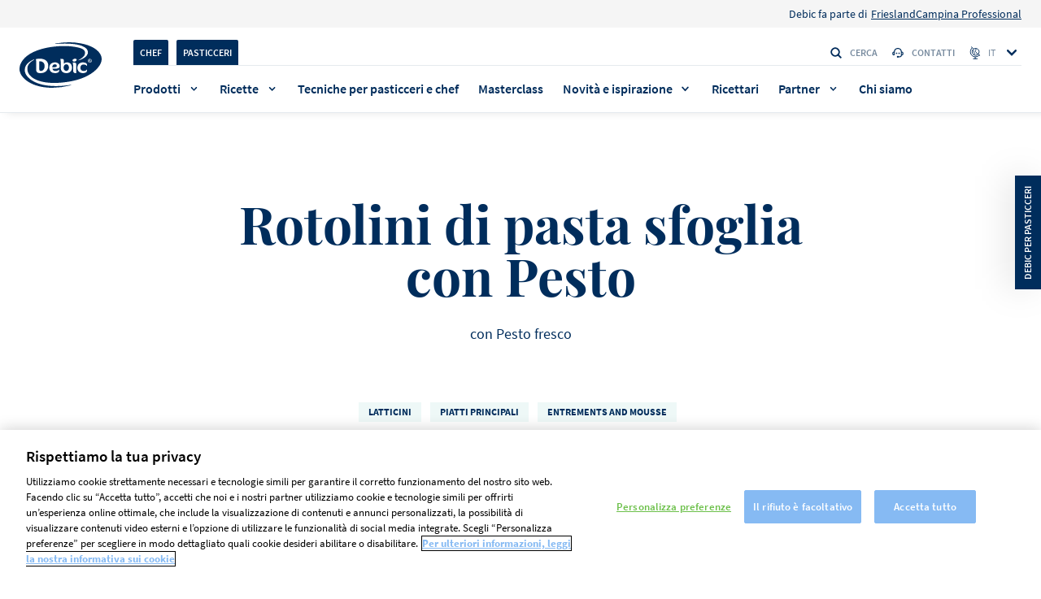

--- FILE ---
content_type: text/html; charset=UTF-8
request_url: https://www.debic.com/it-it/ricette/rotolini-di-pasta-sfoglia-con-pesto
body_size: 16256
content:

<!DOCTYPE html>
<html lang="it" dir="ltr" prefix="og: https://ogp.me/ns#">
  <head>
    <meta charset="utf-8" />
<style>/* @see https://github.com/aFarkas/lazysizes#broken-image-symbol */.js img.lazyload:not([src]) { visibility: hidden; }/* @see https://github.com/aFarkas/lazysizes#automatically-setting-the-sizes-attribute */.js img.lazyloaded[data-sizes=auto] { display: block; width: 100%; }</style>
<meta name="description" content="Lasciati inspirate da questa creazione Rotolini di pasta sfoglia con Pesto | Debic. Una Ricetta compilata per e da chef e pasticceri professionisti." />
<link rel="canonical" href="https://www.debic.com/it-it/ricette/rotolini-di-pasta-sfoglia-con-pesto" />
<meta property="og:type" content="website" />
<meta property="og:url" content="https://www.debic.com/it-it/ricette/rotolini-di-pasta-sfoglia-con-pesto" />
<meta property="og:title" content="Rotolini di pasta sfoglia con Pesto" />
<meta property="og:image:url" content="https://www.debic.com/sites/default/files/styles/recipe_detail/public/recipe/cc810000-3386-ee4b-b004-08d821cff61f.png.webp?itok=XZL_xENn" />
<meta name="twitter:card" content="summary_large_image" />
<meta name="twitter:title" content="Rotolini di pasta sfoglia con Pesto" />
<meta name="twitter:image" content="https://www.debic.com/sites/default/files/styles/recipe_detail/public/recipe/cc810000-3386-ee4b-b004-08d821cff61f.png.webp?itok=XZL_xENn" />
<link rel="apple-touch-icon" sizes="180x180" href="/sites/default/files/favicons/apple-touch-icon.png"/>
<link rel="icon" type="image/png" sizes="32x32" href="/sites/default/files/favicons/favicon-32x32.png"/>
<link rel="icon" type="image/png" sizes="16x16" href="/sites/default/files/favicons/favicon-16x16.png"/>
<link rel="manifest" href="/sites/default/files/favicons/site.webmanifest" crossorigin="use-credentials"/>
<link rel="mask-icon" href="/sites/default/files/favicons/safari-pinned-tab.svg" color="#5bbad5"/>
<meta name="msapplication-TileColor" content="#da532c"/>
<meta name="theme-color" content="#ffffff"/>
<meta name="favicon-generator" content="Drupal responsive_favicons + realfavicongenerator.net" />
<meta name="Generator" content="Drupal 10 (https://www.drupal.org)" />
<meta name="MobileOptimized" content="width" />
<meta name="HandheldFriendly" content="true" />
<meta name="viewport" content="width=device-width, initial-scale=1.0" />
<script type="application/ld+json">{
    "@context": "https://schema.org",
    "@graph": [
        {
            "@type": "Organization",
            "additionalType": "FoodEstablishment",
            "@id": "https://www.debic.com/it-it",
            "url": "https://www.debic.com/it-it",
            "name": "Debic"
        },
        {
            "@type": "Recipe",
            "name": "Rotolini di pasta sfoglia con Pesto",
            "description": "Lasciati inspirate da questa creazione Rotolini di pasta sfoglia con Pesto | Debic. Una Ricetta compilata per e da chef e pasticceri professionisti.",
            "recipeCuisine": "Italia",
            "datePublished": "2020-11-05",
            "recipeIngredient": [
                "200 g pinoli",
                "50 g rucola",
                "1 rametto di basilico fresco",
                "1 cucchiaino di sale grosso",
                "½ cucchiaino di pepe macinato grossolanamente",
                "35 g  olio d\u0027oliva",
                "1 spicchio d\u0027aglio",
                "100 g  pecorino grattugiato",
                "200 g mozzarella grattugiata",
                "3500 g pastello"
            ],
            "recipeInstructions": [
                "Tostare i pinoli.",
                "Frullare tutti gli ingredienti per realizzare il pesto",
                "tranne l\u0027olio d\u0027oliva.",
                "Aggiungere l\u0027olio progressivamente.",
                "Preparare un classico impasto per croissant utilizzando il pastello e il burro per croissant. Fare 3 giri singoli (3 x 3).",
                "Stendere la pasta a 5 mm e 50 cm di larghezza.",
                "Stendere il pesto sulla pasta laminata e cospargervi sopra la mozzarella grattugiata.",
                "Arrotolare entrambi i lati al centro",
                "in modo da creari dei rotoli",
                "Tagliare dei pezzi di 2 cm e disporli su una teglia da forno",
                "oppure conservarli coperti nel congelatore."
            ],
            "recipeCategory": "Viennoiserie",
            "author": {
                "@type": "Person",
                "logo": {
                    "@type": "ImageObject",
                    "representativeOfPage": "True"
                }
            },
            "image": {
                "@type": "ImageObject",
                "representativeOfPage": "True",
                "url": "https://www.debic.com/sites/default/files/styles/recipe_detail/public/recipe/cc810000-3386-ee4b-b004-08d821cff61f.png.webp?itok=XZL_xENn"
            }
        },
        {
            "@type": "VideoObject",
            "description": "Lasciati inspirate da questa creazione Rotolini di pasta sfoglia con Pesto | Debic. Una Ricetta compilata per e da chef e pasticceri professionisti.",
            "name": "Rotolini di pasta sfoglia con Pesto",
            "uploadDate": "2020-11-05"
        },
        {
            "breadcrumb": {
                "@type": "BreadcrumbList",
                "itemListElement": [
                    {
                        "@type": "ListItem",
                        "position": 1,
                        "name": "Home",
                        "item": "https://www.debic.com/it-it"
                    },
                    {
                        "@type": "ListItem",
                        "position": 2,
                        "name": "Recipe lister - (IT)",
                        "item": "https://www.debic.com/it-it/ricette"
                    }
                ]
            }
        },
        {
            "@type": "WebSite",
            "@id": "https://www.debic.com/it-it",
            "name": "Debic",
            "url": "https://www.debic.com/it-it"
        }
    ]
}</script>
<link rel="icon" href="/sites/default/files/fav_icon_debic_standard_9Jm_icon.ico" type="image/vnd.microsoft.icon" />
<link rel="alternate" hreflang="it" href="https://www.debic.com/it-it/ricette/rotolini-di-pasta-sfoglia-con-pesto" />

    <link rel="preconnect" href="https://www.googletagmanager.com" crossorigin>
    <link rel="preconnect" href="https://cdn.cookielaw.org" crossorigin>
    <link rel="preconnect" href="https://geolocation.onetrust.com" crossorigin>
    <link rel="preload" href="/themes/custom/debic_theme/dist/fonts/SourceSansPro-Regular.woff2" as="font" type="font/woff2" crossorigin="anonymous">
    <meta name="google-site-verification" content="obL6blNZjcgnDvV2Z028lyMl1OupXh0VfhtXUOlVqHI"/>
    <title>La ricetta di Rotolini di pasta sfoglia con Pesto | Debic</title>
    <link rel="stylesheet" media="all" href="/sites/default/files/css/css_q3EEysFNoZAvMOQYvqOlsH9sd4QwhKqY0dzc9vZHmUo.css?delta=0&amp;language=it&amp;theme=debic_theme&amp;include=eJxFi0sOwyAQxS5Ew5GqAZ6AdviIB1KS02fRRlnalr0KedgCUiJofBuwYawuuslH9p-obRTRfMIEuOzfM6HARm1O9OVJg31qrt_7_KPpMiQO6Yl3ecy2al9OMxOC4cGJYp0QFzxSONM" />
<link rel="stylesheet" media="all" href="/sites/default/files/css/css_HDdD1vZ0gUd9AQaUxbWfKN62Poxv1R_jzyJxrZv4FcE.css?delta=1&amp;language=it&amp;theme=debic_theme&amp;include=eJxFi0sOwyAQxS5Ew5GqAZ6AdviIB1KS02fRRlnalr0KedgCUiJofBuwYawuuslH9p-obRTRfMIEuOzfM6HARm1O9OVJg31qrt_7_KPpMiQO6Yl3ecy2al9OMxOC4cGJYp0QFzxSONM" />

    <script src="https://js.hcaptcha.com/1/api.js" async defer></script>


      <script>
        var pageLanguage = 'it';
      </script>

            <script>
          window.dataLayer = window.dataLayer || [];
          window.dataLayer = [{
              'page': {
                  'pageInfo': {
                      'pageId': 'Debic_R_IT0173_Rotolini di pasta sfoglia con Pesto - it__Debic_Foodservices_it',
                      'pageName': 'Debic_R_IT0173_Rotolini di pasta sfoglia con Pesto - it_',
                      'pageURL': 'https://www.debic.com/it-it/ricette/rotolini-di-pasta-sfoglia-con-pesto',
                      'pageBrand': 'Debic',
                      'pageCountry': 'IT',
                      'pageLanguage': 'it',
                      'pageBU': 'Foodservices',
                      'pageHierarchy': 'Level3',
                      'pageCategory1': '',
                      'pageCategory2': 'Rotolini di pasta sfoglia con Pesto - it',
                      'pageCategory3': 'Debic_R_IT0173',
                      'pageSource': ((typeof window.orientation !== 'undefined') || (navigator.userAgent.indexOf('IEMobile') !== -1)) ? 'mobile' : 'web',
                                      }
              },
              'user': {
                  'userCategory': 'baker',
                  'GACookieId': 'undefined',
                  'userIdSource': 'CRM',
              }
          }];
      </script>
      
    <script>(function(w,d,s,l,i){w[l]=w[l]||[];w[l].push({'gtm.start':new Date().getTime(),event:'gtm.js'});var f=d.getElementsByTagName(s)[0],
              j=d.createElement(s),dl=l!='dataLayer'?'&l='+l:'';j.async=true;j.src=
              'https://www.googletagmanager.com/gtm.js?id='+i+dl;f.parentNode.insertBefore(j,f);
      })(window,document,'script','dataLayer','GTM-WPS5TGT');</script>
      

  </head>
  <body  class="path-node page-node-type-recipe show-chef-baker-popup"
    data-page-id="Debic_R_IT0173_Rotolini di pasta sfoglia con Pesto - it__Debic_Foodservices_it"
    data-page-name="Debic_R_IT0173_Rotolini di pasta sfoglia con Pesto - it_"
    data-page-url="https://www.debic.com/it-it/ricette/rotolini-di-pasta-sfoglia-con-pesto"
    data-page-brand="Debic"
    data-page-country="IT"
    data-page-language="it"
    data-page-bu="Foodservices"
    data-page-hierarchy="Level3"
    data-page-category1=""
    data-page-category2="Rotolini di pasta sfoglia con Pesto - it"
    data-page-category3="Debic_R_IT0173"
    data-page-instance-id="Debic_R_IT0173_Rotolini di pasta sfoglia con Pesto - it__Debic_Foodservices_it_production"
    data-version="1,0"
    data-user-id-source="CRM"
    data-user-category="baker"
    data-ga-cookie-id="undefined"
    data-akamai-country-name="United States"
    data-akamai-country-code="US"
        data-date="12.11.D"
    data-page-identifier="967e9762cd256961572df916205f2eaf"
    data-lang-code="it"
    data-lang-prefix="it-it"
  >
    <noscript><iframe src="https://www.googletagmanager.com/ns.html?id=GTM-WPS5TGT"
                      height="0" width="0" style="display:none;visibility:hidden"></iframe></noscript>
    <a href="#main-content" class="visually-hidden focusable skip-link">
      Skip to main content
    </a>
        
      <div class="dialog-off-canvas-main-canvas" data-off-canvas-main-canvas>
    <header class="header  js-header 2510">
              <div class="region region-above-nav">
    
<nav role="navigation" aria-labelledby="" id="block-topnavigationit" class="block block-menu navigation menu--top-navigation-it">
          <div class="menu menu--top-header">
    <div class="menu menu--top-header--wrapper">
                                              
  <div  class="menu_link_content menu-link-contenttop-navigation-it view-mode-default wrap">
    
            <div class="clearfix text-formatted field field--name-field-menu-link-prefix field--type-text-long field--label-hidden field__item"><p>Debic fa parte di</p></div>
      
  </div>

                    <a href="https://frieslandcampinaprofessional.com/">FrieslandCampina Professional</a>
                  </div>
  </div>

  </nav>

  </div>

      <div class="wrap">

            <div class="region region-header-logo header__container-logo">
          <a href="/it-it" title="Home" rel="home" class="header__logo">
      	  <i class="header__logo-i"></i>
    </a>
      <div class="header__search-container">
  <div id="block-customsearchformblock" class="block block-debic-tools block-custom-search-form-block header__search js-search-input">
              <i class="icon icon--search header__input-i"></i>
    <form action="/it-it/search" method="get" class="js-search-form" accept-charset="UTF-8">
      <div class="form--inline clearfix">
        <div class="header__form-item">
          <input data-drupal-selector="edit-search-api-fulltext" type="text" name="search_api_fulltext" size="30" maxlength="128" class="header__input js-input-field js-search-api" value="" placeholder="Cerca" autocomplete="off">
        </div>
        <div data-drupal-selector="edit-actions" class="form-actions js-form-wrapper form-wrapper"><input data-drupal-selector="edit-submit-search-page" type="submit" value="Apply" class="button js-form-submit form-submit">
        </div>
      </div>
    </form>
    <button class="header__input-clear js-header-search-clear" aria-label="clear search"><i class="icon icon--clear"></i></button>

      </div>
  <button class="header__search-btn js-search-open"><i class="icon icon--search"></i>Cerca</button>
</div>

	<div class="header__icons">
        <button class="header__search-btn js-search-open"><i class="icon icon--search"></i><span class="sr-only">Cerca</span></button>
		<button class="header__open js-open-menu" data-opened="false">
			<span class="header__open-ico"></span>
			<span class="sr-only">Toggle menu</span>
		</button>
	</div>
  </div>

      <div class="quick-search js-quick-search">
        <div class="quick-search__overflow">
          <div class="wrap flex">
            <div class="quick-search__container" id="ac-search-results-container"></div>
                      </div>
        </div>
        <span class="quick-search__overlay js-quick-search-overlay"></span>
      </div>
        <div class="header__container">
      <div class="header__wrapper">
                    <div class="header__top js-header-menu">

    <div id="block-bakerchefswitchblockit" class="header__switcher">
  
    
      	<ul class="header__switch-container">
	    		<li class="header__switch-item"><a href="" class="header__switch-link js-change-user-front-role active" data-role="2">Chef</a></li>
	    		<li class="header__switch-item"><a href="" class="header__switch-link js-change-user-front-role active" data-role="1">Pasticceri</a></li>
		</ul>

  </div>
<div class="header__search-container">
  <div id="block-customsearchformblock-2" class="block block-debic-tools block-custom-search-form-block header__search js-search-input">
              <i class="icon icon--search header__input-i"></i>
    <form action="/it-it/search" method="get" class="js-search-form" accept-charset="UTF-8">
      <div class="form--inline clearfix">
        <div class="header__form-item">
          <input data-drupal-selector="edit-search-api-fulltext" type="text" name="search_api_fulltext" size="30" maxlength="128" class="header__input js-input-field js-search-api" value="" placeholder="Cerca" autocomplete="off">
        </div>
        <div data-drupal-selector="edit-actions" class="form-actions js-form-wrapper form-wrapper"><input data-drupal-selector="edit-submit-search-page" type="submit" value="Apply" class="button js-form-submit form-submit">
        </div>
      </div>
    </form>
    <button class="header__input-clear js-header-search-clear" aria-label="clear search"><i class="icon icon--clear"></i></button>

      </div>
  <button class="header__search-btn js-search-open"><i class="icon icon--search"></i>Cerca</button>
</div>
<nav class="header__links">
        
        <ul class="header__links-cont">
          <li class="header__links-item">
        <a href="/it-it/contatti-debic"><i class="icon icon--support"></i>Contatti</a>
      </li>
        </ul>
  


  </nav>
<div class="language-switcher-language-url header__languages" id="block-languageswitcher" role="navigation">
      <button class="header__language-btn js-select-lang">
        <i class="icon icon--lang"></i>
        <span class="header__language-sel">it</span>
        <i class="icon icon--chevron"></i>
      </button><ul class="header__language-list js-language-list"><li class="header__lang">            <div class="header__flag-list">
              <img alt="Nederland flag" src="[data-uri]" data-src="https://www.debic.com/sites/default/files/site_config/netherlands_0.svg" class="lazyload cover-img">
            </div>
                      <a href="/nl-nl" class="language-link" hreflang="nl" data-drupal-link-system-path="&lt;front&gt;">Nederland</a></li><li class="header__lang">            <div class="header__flag-list">
              <img alt="België - Nederlands flag" src="[data-uri]" data-src="https://www.debic.com/sites/default/files/site_config/belgium_1.svg" class="lazyload cover-img">
            </div>
                      <a href="/nl-be" class="language-link" hreflang="nl-be" data-drupal-link-system-path="&lt;front&gt;">België - Nederlands</a></li><li class="header__lang">            <div class="header__flag-list">
              <img alt="Belgique - Français flag" src="[data-uri]" data-src="https://www.debic.com/sites/default/files/site_config/belgium_2.svg" class="lazyload cover-img">
            </div>
                      <a href="/fr-be" class="language-link" hreflang="fr-be" data-drupal-link-system-path="&lt;front&gt;">Belgique - Français</a></li><li class="header__lang">            <div class="header__flag-list">
              <img alt="Česko flag" src="[data-uri]" data-src="https://www.debic.com/sites/default/files/site_config/flag%20cz.svg" class="lazyload cover-img">
            </div>
                      <a href="/cs-cz" class="language-link" hreflang="cs" data-drupal-link-system-path="&lt;front&gt;">Česko</a></li><li class="header__lang">            <div class="header__flag-list">
              <img alt="Deutschland flag" src="[data-uri]" data-src="https://www.debic.com/sites/default/files/site_config/germany_0.svg" class="lazyload cover-img">
            </div>
                      <a href="/de-de" class="language-link" hreflang="de" data-drupal-link-system-path="&lt;front&gt;">Deutschland</a></li><li class="header__lang">            <div class="header__flag-list">
              <img alt="España flag" src="[data-uri]" data-src="https://www.debic.com/sites/default/files/site_config/spain_0.svg" class="lazyload cover-img">
            </div>
                      <a href="/es-es" class="language-link" hreflang="es" data-drupal-link-system-path="&lt;front&gt;">España</a></li><li class="header__lang">            <div class="header__flag-list">
              <img alt="France flag" src="[data-uri]" data-src="https://www.debic.com/sites/default/files/site_config/france_0.svg" class="lazyload cover-img">
            </div>
                      <a href="/fr-fr" class="language-link" hreflang="fr" data-drupal-link-system-path="&lt;front&gt;">France</a></li><li class="header__lang">            <div class="header__flag-list">
              <img alt="Italia flag" src="[data-uri]" data-src="https://www.debic.com/sites/default/files/site_config/italy_0.svg" class="lazyload cover-img">
            </div>
                      <a href="/it-it/ricette/rotolini-di-pasta-sfoglia-con-pesto" class="language-link is-active" hreflang="it" data-drupal-link-system-path="node/29085" aria-current="page">Italia</a></li><li class="header__lang">            <div class="header__flag-list">
              <img alt="Malaysia - English flag" src="[data-uri]" data-src="https://www.debic.com/sites/default/files/site_config/flag%20malasya.svg" class="lazyload cover-img">
            </div>
                      <a href="/en-mysg" class="language-link" hreflang="en-my" data-drupal-link-system-path="&lt;front&gt;">Malaysia - English</a></li><li class="header__lang">            <div class="header__flag-list">
              <img alt="Polska flag" src="[data-uri]" data-src="https://www.debic.com/sites/default/files/site_config/poland_0.svg" class="lazyload cover-img">
            </div>
                      <a href="/pl-pl" class="language-link" hreflang="pl" data-drupal-link-system-path="&lt;front&gt;">Polska</a></li><li class="header__lang">            <div class="header__flag-list">
              <img alt="Other countries - English flag" src="[data-uri]" data-src="https://www.debic.com/sites/default/files/site_config/united-kingdom_0.svg" class="lazyload cover-img">
            </div>
                      <a href="/en" class="language-link" hreflang="en" data-drupal-link-system-path="&lt;front&gt;">Other countries - English</a></li><li class="header__lang">            <div class="header__flag-list">
              <img alt="Thailand flag" src="[data-uri]" data-src="https://www.debic.com/sites/default/files/site_config/thailand_svg.svg" class="lazyload cover-img">
            </div>
                      <a href="/th-th" class="language-link" hreflang="th" data-drupal-link-system-path="&lt;front&gt;">Thailand</a></li></ul>
  </div>

  </div>

                            <div class="header__bottom js-header-menu">
                
<div class="header__menu">
  <nav>
              <ul class="header__menu-list">
                              
          <li  class="header__item  header__item--mega-menu js-megamenu-open "><a href="/it-it/prodotti" data-drupal-link-system-path="node/1009">Prodotti</a>
        <div class="header__megamenu megamenu js-megamenu">
                                  <div class="wrap flex">
      <button class="header__close js-megamenu-close">
      <i class="icon icon--chevron"></i>
      Ritorno
    </button>
        <div class="megamenu__links">
        <a class="megamenu__title" href="/it-it/prodotti">Prodotti</a>

  <div class="megamenu__wrapper">
    <div class="megamenu__container flex">
                      <div class="megamenu__column">
            <ul>
          <li class="megamenu__main-item">
                    <div class="megamenu__dropdown megamenu__dropdown--collapsed js-megamenu-accordion">
        <div class="megamenu__trigger js-megamenu-trigger">
      <a href="/it-it/prodotti">
                  <img class="megamenu__icon"
               src="/sites/default/files/2021-07/cream_0_1.svg"
               alt="Panna"
               width="24"
               height="24"
               fetchpriority="low"
          >
                Panna
      </a>
              <i class="icon icon--chevron"></i>
          </div>
              <ul class="megamenu__sub-list js-megamenu-body">
                                                                                                                                                                                                                                                                                                            <li>
              <a href="/it-it/montare">Montare</a>
            </li>
                                        <li>
              <a href="/it-it/cucinare">Cucinare</a>
            </li>
                                        <li>
              <a href="/it-it/spray">Spray</a>
            </li>
                                                            </ul>
      </div>

      </li>
      </ul>

        </div>
                      <div class="megamenu__column">
            <ul>
          <li class="megamenu__main-item">
                    <div class="megamenu__dropdown megamenu__dropdown--collapsed js-megamenu-accordion">
        <div class="megamenu__trigger js-megamenu-trigger">
      <a href="/it-it/burro-0">
                  <img class="megamenu__icon"
               src="/sites/default/files/2021-07/butter_1.svg"
               alt="Burro"
               width="24"
               height="24"
               fetchpriority="low"
          >
                Burro
      </a>
              <i class="icon icon--chevron"></i>
          </div>
              <ul class="megamenu__sub-list js-megamenu-body">
                                                                                                                                                                                                                                                                                                            <li>
              <a href="/it-it/burro-tecnico">Burro tecnico</a>
            </li>
                                        <li>
              <a href="/it-it/burro-tradizionale">Burro tradizionale</a>
            </li>
                                                            </ul>
      </div>

      </li>
      </ul>

        </div>
                      <div class="megamenu__column">
            <ul>
          <li class="megamenu__main-item">
                    <div class="megamenu__dropdown megamenu__dropdown--collapsed js-megamenu-accordion">
        <div class="megamenu__trigger">
      <a href="/it-it/dessert">
                  <img class="megamenu__icon"
               src="/sites/default/files/2021-07/desserts_1.svg"
               alt="Dessert"
               width="24"
               height="24"
               fetchpriority="low"
          >
                Dessert
      </a>
          </div>
          </div>

      </li>
          <li class="megamenu__main-item">
                    <div class="megamenu__dropdown megamenu__dropdown--collapsed js-megamenu-accordion">
        <div class="megamenu__trigger">
      <a href="/it-it/cream-cheese">
                  <img class="megamenu__icon"
               src="/sites/default/files/2022-03/cream%20cheese%20%281%29.svg"
               alt="Cream Cheese"
               width="24"
               height="24"
               fetchpriority="low"
          >
                Cream Cheese
      </a>
          </div>
          </div>

      </li>
      </ul>

        </div>
          </div>
  </div>

  <div class="megamenu__link">
    <a href="/it-it/prodotti">Scopri tutti i prodotti</a>
  </div>

    </div>
        <div class="megamenu__promo">
                    
            
      
        
            
      
  
  
    </div>
  </div>

                  </div>
      </li>
                                  
          <li  class="header__item  header__item--mega-menu js-megamenu-open "><a href="/it-it/ricette" data-drupal-link-system-path="node/932">Ricette</a>
        <div class="header__megamenu megamenu js-megamenu">
                                  <div class="wrap flex">
      <button class="header__close js-megamenu-close">
      <i class="icon icon--chevron"></i>
      Ritorno
    </button>
        <div class="megamenu__links">
        <a class="megamenu__title" href="/it-it/ricette">Ricette</a>

  <div class="megamenu__wrapper">
    <div class="megamenu__container flex">
                      <div class="megamenu__column">
            <ul>
          <li class="megamenu__main-item">
                  
  <span class="megamenu__main-title">
          <img class="megamenu__main-icon"
           src="/sites/default/files/2021-07/chefs_1.svg"
           alt="Chef"
           width="42"
           height="14"
           fetchpriority="low"
      >
              Chef
      </span>

      <ul class="megamenu__main-sublist">
                                                                                                                                                                                                                                          <li class="megamenu__main-subitem">
            <a href="/it-it/ricette?role=chef&amp;field_dish_category_target_id%5B0%5D=92&amp;field_related_products_ref_target_id=">Antipasti</a>
          </li>
                                <li class="megamenu__main-subitem">
            <a href="/it-it/ricette?role=chef&amp;field_dish_category_target_id%5B0%5D=95&amp;field_related_products_ref_target_id=">Decorazioni</a>
          </li>
                                <li class="megamenu__main-subitem">
            <a href="/it-it/ricette?role=chef&amp;field_dish_category_target_id%5B0%5D=90&amp;field_related_products_ref_target_id=">Dessert</a>
          </li>
                                <li class="megamenu__main-subitem">
            <a href="/it-it/ricette?role=chef&amp;field_dish_category_target_id%5B0%5D=93&amp;field_related_products_ref_target_id=">Piatti principali</a>
          </li>
                                <li class="megamenu__main-subitem">
            <a href="/it-it/ricette?role=chef&amp;field_dish_category_target_id%5B0%5D=88&amp;field_related_products_ref_target_id=">Torte e pasticcini</a>
          </li>
                                <li class="megamenu__main-subitem">
            <a href="/it-it/ricette?role=chef&amp;field_dish_category_target_id%5B0%5D=94&amp;field_related_products_ref_target_id=">Zuppe</a>
          </li>
                                              </ul>
  
      </li>
      </ul>

        </div>
                      <div class="megamenu__column">
            <ul>
          <li class="megamenu__main-item">
                  
  <span class="megamenu__main-title">
          <img class="megamenu__main-icon"
           src="/sites/default/files/2021-08/bakerssvg.svg"
           alt="Pasticceri"
           width="42"
           height="14"
           fetchpriority="low"
      >
              Pasticceri
      </span>

      <ul class="megamenu__main-sublist">
                                                                                                                                                                                                                                          <li class="megamenu__main-subitem">
            <a href="/it-it/ricette?role=baker&amp;field_dish_category_target_id%5B0%5D=95&amp;field_related_products_ref_target_id=">Decorazioni</a>
          </li>
                                <li class="megamenu__main-subitem">
            <a href="/it-it/ricette?role=baker&amp;field_dish_category_target_id%5B0%5D=90&amp;field_related_products_ref_target_id=">Dessert</a>
          </li>
                                <li class="megamenu__main-subitem">
            <a href="/it-it/ricette?role=baker&amp;field_dish_category_target_id%5B0%5D=88&amp;field_related_products_ref_target_id=">Torte e pasticcini</a>
          </li>
                                <li class="megamenu__main-subitem">
            <a href="/it-it/ricette?role=baker&amp;field_dish_category_target_id%5B0%5D=91&amp;field_related_products_ref_target_id=">Viennoiserie</a>
          </li>
                                              </ul>
  
      </li>
      </ul>

        </div>
          </div>
  </div>

  <div class="megamenu__link">
    <a href="/it-it/ricette">Scopri tutte le ricette</a>
  </div>

    </div>
        <div class="megamenu__promo">
                                
          <div class="header__promo-block js-generic-analytics-block"
      data-category1=""
      data-category2=""
      data-category3=""
      >
                  <div class="header__promo-section">
            Leggi le ultime notizie
          </div>
                <div class="header__promo-container" style="background-color:#95eadc">
          <div class="header__promo-content">
                          <h2 class="header__promo-title title title--category-small">La pianificazione della produzione aiuta i pasticceri a innovare </h2>
                                      <p class="header__promo-desc">Simone Devasini, PASTICCERIA MELOGRANO, Madone </p>
                                      <p class="header__promo-short-desc js-header-promo-short-desc">Simone Devasini, PASTICCERIA MELOGRANO, Madone </p>
                                      <a class="header__promo-cta cta-new cta-new--header cta-new--black" href="/it-it/ispirazione/simone-devasini">
                <span class="sr-only">Leggi la notizia</span>
              </a>
                      </div>

                      <div class="header__promo-img-container">
                            <picture>
                <img class="header__promo-img" src="/sites/default/files/styles/convert_webp/public/2025-07/production-scale_1.jpg.webp?itok=1h8IHhgd" alt="La pianificazione della produzione aiuta i pasticceri a innovare " loading="lazy"/>
              </picture>
              </div>
          
        </div>
      </div>
      
                    
      
  
  
    </div>
  </div>

                  </div>
      </li>
                  
          <li class="header__item">
        <a href="/it-it/tecniche" data-drupal-link-system-path="node/997">Tecniche per pasticceri e chef</a>
      </li>
                  
          <li class="header__item">
        <a href="/it-it/masterclass-event-overview-it">Masterclass</a>
      </li>
                                  
          <li  class="header__item  header__item--mega-menu js-megamenu-open "><a href="/it-it/ispirazione" data-drupal-link-system-path="node/24404">Novità e ispirazione</a>
        <div class="header__megamenu megamenu js-megamenu">
                                  <div class="wrap flex">
      <button class="header__close js-megamenu-close">
      <i class="icon icon--chevron"></i>
      Ritorno
    </button>
        <div class="megamenu__links">
        <a class="megamenu__title" href="/it-it/ispirazione">Novità e ispirazione</a>

  <div class="megamenu__wrapper">
    <div class="megamenu__container flex">
                      <div class="megamenu__column">
            <ul>
          <li class="megamenu__main-item">
                  <div class="megamenu__simple">
            <a class="megamenu__simple-main" href="/it-it/ispirazione">Ispirazione</a>
                    <ul class="megamenu__simple-sublist">
                                                                                                                                                                                                                                                                                                                                                                              <li>
                <a class="megamenu__simple-sublink" href="/it-it/ispirazione-storie">Storie</a>
              </li>
                                                <li>
                <a class="megamenu__simple-sublink" href="/it-it/ispirazione-consigli-per-il-vostro-business">Consigli per il vostro business</a>
              </li>
                                                                          </ul>
        </div>

      </li>
      </ul>

        </div>
          </div>
  </div>


    </div>
        <div class="megamenu__promo">
                                
          <div class="header__promo-block js-generic-analytics-block"
      data-category1=""
      data-category2=""
      data-category3=""
      >
                  <div class="header__promo-section">
            Leggi le ultime notizie
          </div>
                <div class="header__promo-container" style="background-color:#95eadc">
          <div class="header__promo-content">
                          <h2 class="header__promo-title title title--category-small">La pianificazione della produzione aiuta i pasticceri a innovare </h2>
                                      <p class="header__promo-desc">Simone Devasini, PASTICCERIA MELOGRANO, Madone </p>
                                      <p class="header__promo-short-desc js-header-promo-short-desc">Simone Devasini, PASTICCERIA MELOGRANO, Madone </p>
                                      <a class="header__promo-cta cta-new cta-new--header cta-new--black" href="/it-it/ispirazione/simone-devasini">
                <span class="sr-only">Leggi la notizia</span>
              </a>
                      </div>

                      <div class="header__promo-img-container">
                            <picture>
                <img class="header__promo-img" src="/sites/default/files/styles/convert_webp/public/2025-07/production-scale_1.jpg.webp?itok=1h8IHhgd" alt="La pianificazione della produzione aiuta i pasticceri a innovare " loading="lazy"/>
              </picture>
              </div>
          
        </div>
      </div>
      
                    
      
  
  
    </div>
  </div>

                  </div>
      </li>
                  
          <li class="header__item">
        <a href="/it-it/nostri-ricettari" data-drupal-link-system-path="node/47983">Ricettari</a>
      </li>
                                  
          <li  class="header__item  header__item--mega-menu js-megamenu-open "><a href="/it-it/incontra-i-nostri-ambassador" data-drupal-link-system-path="node/46293">Partner</a>
        <div class="header__megamenu megamenu js-megamenu">
                                  <div class="wrap flex">
      <button class="header__close js-megamenu-close">
      <i class="icon icon--chevron"></i>
      Ritorno
    </button>
        <div class="megamenu__links">
        <a class="megamenu__title" href="/it-it/incontra-i-nostri-ambassador">Partner</a>

  <div class="megamenu__wrapper">
    <div class="megamenu__container flex">
                      <div class="megamenu__column">
            <ul>
          <li class="megamenu__main-item">
                  <div class="megamenu__simple">
            <a class="megamenu__simple-main" href="/it-it/incontra-i-nostri-ambassador">I nostri ambassador</a>
              </div>

      </li>
      </ul>

        </div>
          </div>
  </div>


    </div>
    </div>

                  </div>
      </li>
                  
          <li class="header__item">
        <a href="/it-it/prodotti-lattiero-caseari-di-alta-qualita-per-professionisti" data-drupal-link-system-path="node/1469">Chi siamo</a>
      </li>
      </ul>

      </nav>
</div>

<nav role="navigation" aria-labelledby="" id="block-topnavigationit-2" class="block block-menu navigation menu--top-navigation-it">
          <div class="menu menu--top-header">
    <div class="menu menu--top-header--wrapper">
                                              
  <div  class="menu_link_content menu-link-contenttop-navigation-it view-mode-default wrap">
    
            <div class="clearfix text-formatted field field--name-field-menu-link-prefix field--type-text-long field--label-hidden field__item"><p>Debic fa parte di</p></div>
      
  </div>

                    <a href="https://frieslandcampinaprofessional.com/">FrieslandCampina Professional</a>
                  </div>
  </div>

  </nav>

  </div>

              </div>
    </div>
      </div>
</header>

<main class="content " id="main-content">
        <div class="region region-above-content">
    <div data-drupal-messages-fallback class="hidden"></div>

  </div>

  
  
              <div class="region region-content">
    <div id="block-debic-theme-content" class="block block-system block-system-main-block">
  
    
      
  <div class="breadcrumbs breadcrumbs--recipe">
    <a class="breadcrumbs__element" href="https://www.debic.com/it-it">Home</a>
          <a class="breadcrumbs__element" href="/it-it/ricette">Ricette</a>
              <span class="breadcrumbs__element">Rotolini di pasta sfoglia con Pesto</span>
      </div>

<div class="recipe js-recipe-page">
  <div class="wrap">

    
        <div class="recipe__header">
                    <h1 class="title title--h2 recipe__title">Rotolini di pasta sfoglia con Pesto</h1>
            <div class="recipe__text js-read-more-cont">
                  <div class="text-2 recipe__desc js-recipe-desc"><p>con Pesto fresco</p>
</div>
                        </div>

                                                        <a href="/it-it/ricette/pasticceri/latticini" class="recipe__tag">Latticini</a>
                                                                  <a href="/it-it/ricette/pasticceri/piatti-principali" class="recipe__tag">Piatti principali</a>
                                                                  <a href="/it-it/ricette/pasticceri/entrements-and-mousse" class="recipe__tag">Entrements and mousse</a>
                                    
                    <div class="share-container-top">
          <div class="share-container">
            <div class="share-icons">
                              <a class="share-icon share-icon--mail js-share" data-share-type="email">
                  <svg width="24" height="20" viewBox="0 0 24 20" fill="none" xmlns="http://www.w3.org/2000/svg">
                    <path d="M12.6451 10.8797C12.4531 11.0205 12.2265 11.0909 12 11.0909C11.7734 11.0909 11.5469 11.0205 11.3549 10.8797L2.18181 4.15285L7.27271e-05 2.55293L0 18C7.27271e-05 18.6025 0.488435 19.0909 1.09091 19.0909L22.9091 19.0908C23.5116 19.0908 24 18.6024 24 18V2.55286L21.8181 4.15285L12.6451 10.8797Z" />
                    <path d="M12 8.64722L22.5517 0.90913L1.44806 0.909058L12 8.64722Z" />
                  </svg>
                </a>
                                            <a class="share-icon share-icon--print js-share" data-share-type="print">
                  <svg width="24" height="18" viewBox="0 0 24 18" fill="none" xmlns="http://www.w3.org/2000/svg">
                    <path d="M1.8012 5H22.2012C22.8852 5 22.7736 4.392 22.4328 4.293C22.0908 4.194 18.3012 3 17.64 3H16.8V0H7.2V3H6.3612C5.7012 3 1.9104 4.194 1.5696 4.293C1.2288 4.392 1.1172 5 1.8012 5ZM22.8 6H1.2C0.54 6 0 6.45 0 7V12C0 12.551 0.54 13 1.2 13H3.9396L2.8812 18H21.12L20.0604 13H22.8C23.4612 13 24 12.551 24 12V7C24 6.45 23.4612 6 22.8 6ZM5.5236 16L6.9612 8.997H17.04L18.4788 16H5.5236Z"/>
                  </svg>
                </a>
                                                            <a class="share-icon share-icon--pdf js-share" data-share-type="pdf" data-share-pdf-url="https://www.debic.com/it-it/print/pdf/node/29085">
                  <svg width="20" height="24" viewBox="0 0 20 24" fill="none" xmlns="http://www.w3.org/2000/svg">
                    <path d="M15.4008 0H0.599731V24H19.4003V3.9995L15.4008 0Z" fill="#002D5C"/>
                    <path d="M16.2076 11.8687C15.9192 11.3547 14.9228 11.1932 14.4656 11.1206C14.1053 11.0633 13.7374 11.0462 13.373 11.0465C13.0868 11.0446 12.8049 11.0587 12.5266 11.0745C12.424 11.0814 12.3224 11.0902 12.2209 11.099C12.1169 10.9914 12.0164 10.8802 11.9191 10.7664C11.3001 10.0336 10.8003 9.20263 10.393 8.33908C10.5011 7.92184 10.5876 7.48638 10.6399 7.03415C10.7353 6.20876 10.768 5.26812 10.4588 4.4812C10.352 4.20961 10.0672 3.87896 9.73874 4.04361C9.36107 4.23296 9.25484 4.76942 9.22405 5.1497C9.19927 5.45707 9.21661 5.76523 9.26822 6.06746C9.32078 6.37175 9.4054 6.66068 9.49754 6.94921C9.58351 7.21376 9.67826 7.47625 9.78156 7.73629C9.71602 7.94099 9.64644 8.14214 9.57338 8.33813C9.40303 8.78483 9.21882 9.2092 9.04167 9.61742C8.94826 9.81983 8.85683 10.018 8.76738 10.2117C8.48431 10.8335 8.17702 11.4438 7.83212 12.0339C7.02763 12.3177 6.3057 12.6467 5.70615 13.0333C5.38453 13.2411 5.10043 13.4668 4.86382 13.7143C4.64044 13.948 4.41341 14.2512 4.39354 14.5869C4.38238 14.7764 4.45742 14.9603 4.61265 15.0727C4.82614 15.2322 5.10906 15.2216 5.35675 15.1697C6.16812 14.9995 6.79118 14.302 7.32178 13.7142C7.68726 13.3093 8.10324 12.7952 8.53838 12.1734C8.53933 12.172 8.54028 12.1705 8.54131 12.1691C9.28761 11.9377 10.0999 11.7424 10.9619 11.5988C11.3557 11.5335 11.76 11.48 12.1723 11.4425C12.4623 11.7141 12.7756 11.9614 13.1174 12.1679C13.3836 12.3317 13.6668 12.47 13.9631 12.5731C14.2628 12.671 14.5643 12.751 14.8757 12.8016C15.0329 12.8241 15.1937 12.8343 15.3579 12.8281C15.7245 12.8142 16.2507 12.6737 16.2852 12.2289C16.2958 12.0927 16.2664 11.9733 16.2076 11.8687ZM7.43134 12.6848C7.25964 12.9508 7.09404 13.19 6.93802 13.4005C6.55592 13.9204 6.11952 14.5379 5.48767 14.7688C5.36767 14.8127 5.20967 14.858 5.04312 14.8482C4.89478 14.8394 4.74849 14.774 4.75522 14.6055C4.75854 14.5173 4.80168 14.4049 4.86786 14.2944C4.94029 14.1732 5.02998 14.062 5.12711 13.9598C5.33522 13.7412 5.59834 13.5293 5.90104 13.3331C6.36531 13.0319 6.91958 12.7607 7.53741 12.5188C7.50187 12.575 7.46641 12.6309 7.43134 12.6848ZM9.5862 6.0149C9.53855 5.73674 9.53134 5.45469 9.56063 5.1835C9.5752 5.0479 9.60282 4.91554 9.6428 4.7915C9.67668 4.68622 9.74982 4.42927 9.8665 4.39626C10.0589 4.3418 10.118 4.75477 10.1398 4.87161C10.2637 5.53623 10.1545 6.27533 10.0057 6.92729C9.98207 7.03098 9.95571 7.13302 9.92872 7.23466C9.88265 7.10793 9.83872 6.9808 9.79827 6.85303C9.71119 6.574 9.63156 6.29172 9.5862 6.0149ZM10.9068 11.2615C10.1841 11.3787 9.49659 11.5322 8.85034 11.7134C8.92815 11.6916 9.28374 11.0177 9.36305 10.8779C9.73676 10.2197 10.0425 9.52884 10.2621 8.80414C10.65 9.57127 11.1208 10.3051 11.6991 10.9584C11.7524 11.0177 11.8065 11.0762 11.8616 11.1341C11.5375 11.169 11.2186 11.2115 10.9068 11.2615ZM15.7944 12.1872C15.7679 12.3301 15.4628 12.4118 15.3204 12.4343C14.8996 12.5005 14.4544 12.4475 14.0516 12.3122C13.7753 12.2194 13.5088 12.0931 13.2555 11.9411C13.0038 11.7891 12.7683 11.6102 12.5482 11.4129C12.8196 11.3966 13.0944 11.3859 13.3705 11.3911C13.6466 11.3939 13.9248 11.4078 14.1997 11.4437C14.7151 11.5012 15.2926 11.6781 15.6983 12.0125C15.7782 12.0785 15.8036 12.1367 15.7944 12.1872Z" fill="white"/>
                    <path d="M16.0197 1.99979H0.599731V0H15.4008L16.0197 1.99979Z" fill="#002D5C"/>
                    <path d="M8.04053 19.0893C8.04053 19.5137 7.91546 19.8414 7.66516 20.0725C7.41486 20.3038 7.05944 20.4193 6.59873 20.4193H6.31036V21.6793H5.2843V17.8813H6.59881C7.07852 17.8813 7.43877 17.9862 7.67949 18.1957C7.92021 18.4052 8.04053 18.7031 8.04053 19.0893ZM6.31044 19.5829H6.49749C6.65161 19.5829 6.77415 19.5396 6.8651 19.453C6.95606 19.3664 7.00149 19.2468 7.00149 19.0945C7.00149 18.8381 6.85948 18.71 6.57546 18.71H6.31044V19.5829Z" fill="white"/>
                    <path d="M11.8698 19.6998C11.8698 20.3336 11.6952 20.822 11.3463 21.1649C10.9974 21.5078 10.5067 21.6793 9.87466 21.6793H8.64587V17.8813H9.96038C10.57 17.8813 11.0406 18.0372 11.3723 18.3489C11.7039 18.6607 11.8698 19.111 11.8698 19.6998ZM10.8047 19.7362C10.8047 19.3881 10.7358 19.1301 10.5982 18.962C10.4605 18.794 10.2514 18.7101 9.97075 18.7101H9.67209V20.8376H9.9007C10.2125 20.8376 10.441 20.7471 10.5865 20.5661C10.7319 20.3852 10.8047 20.1086 10.8047 19.7362Z" fill="white"/>
                    <path d="M13.561 21.6793H12.5504V17.8813H14.795V18.7048H13.561V19.4296H14.6988V20.2531H13.561V21.6793Z" fill="white"/>
                    <path d="M15.4008 3.9995H19.4003L15.4008 0V3.9995Z" fill="#D1D3D3"/>
                  </svg>
                </a>
                          </div>
          </div>
        </div>
      
      <hr class="recipe__hr" />

              <div class="recipe__image-cont">
          
            <div class="field field--name-field-primary-image-aprimo field--type-entity-reference field--label-hidden field__item">              <picture>
                  <source media="(max-width: 767px)" type="image/webp" width="1088" height="725" data-srcset="/sites/default/files/styles/recipe_detail/public/recipe/cc810000-3386-ee4b-b004-08d821cff61f.png.webp?itok=XZL_xENn 1x"/>
              <source media="(min-width: 768px)" type="image/webp" width="1088" height="725" data-srcset="/sites/default/files/styles/recipe_detail/public/recipe/cc810000-3386-ee4b-b004-08d821cff61f.png.webp?itok=XZL_xENn 1x"/>
                  
<img loading="lazy" width="1088" height="725" alt="Rotolini di pasta sfoglia con Pesto - photo1 | Debic" title="Rotolini di pasta sfoglia con Pesto - photo1 | Debic" class="lazyload" data-src="/sites/default/files/recipe/cc810000-3386-ee4b-b004-08d821cff61f.png"/>

  </picture>


  
</div>
      
        </div>
      
                </div>

        <div class="recipe__columns">

      <div class="recipe__ingredients debic-accordion">
                              <h3
              class="title title--h4 recipe__category js-ingredients-title">Ingredienti
              <span class="js-recipe-accordion-trigger accordion-trigger"></span></h3>
                              <div class="recipe__acc-content">
                                      
                        <div class="js-print-ingredients">
                    
  <div class="js-print-recipe-subcategory debic-accordion debic-accordion--expanded js-debic-acc recipe__items">
          <h3 class="recipe__subcategory debic-accordion__header js-debic-acc-header">            Pesto fresco
      </h3>
              <div class="recipe__steps text-2 text-2--2 debic-accordion__body js-debic-acc-body js-prep-items">
                        <p>200 g pinoli</p>
                    <p>50 g rucola</p>
                    <p>1 rametto di basilico fresco</p>
                    <p>1 cucchiaino di sale grosso</p>
                    <p>½ cucchiaino di pepe macinato grossolanamente</p>
                    <p>35 g  olio d'oliva</p>
                    <p>1 spicchio d'aglio</p>
                    <p>100 g  pecorino grattugiato</p>
                    <p>200 g mozzarella grattugiata</p>
                    <p>3500 g pastello</p>
                    <a href="/it-it/prodotti/burro-top-tourage-gold-debic-5x2kg" ><p>1000 g Burro Top Tourage Debic</p></a>
    
    </div>
  </div>


            </div>
          </div>
                      </div>

            
            <div class="recipe__preparation">
                                      <h3 class="title title--h4 recipe__category js-print-preparation-title">Preparazione</h3>
                    <div class="js-print-preparation">
                	<div class="debic-accordion debic-accordion--expanded js-debic-acc recipe__items">
								<h3 class="debic-accordion__header title recipe__prep-sub js-debic-acc-header">            Pesto fresco
      </h3>
							    <div class="recipe__prep-items text-2 debic-accordion__body js-debic-acc-body js-prep-items">
            <p>Tostare i pinoli. </p>


      <p>Frullare tutti gli ingredienti per realizzare il pesto, tranne l'olio d'oliva.</p>


      <p>Aggiungere l'olio progressivamente. </p>



    </div>

	</div>

    	<div class="debic-accordion debic-accordion--expanded js-debic-acc recipe__items">
								<h3 class="debic-accordion__header title recipe__prep-sub js-debic-acc-header">            Rotoli
      </h3>
							    <div class="recipe__prep-items text-2 debic-accordion__body js-debic-acc-body js-prep-items">
            <p>Preparare un classico impasto per croissant utilizzando il pastello e il burro per croissant. Fare 3 giri singoli (3 x 3).  </p>



    </div>

	</div>

    	<div class="debic-accordion debic-accordion--expanded js-debic-acc recipe__items">
								<h3 class="debic-accordion__header title recipe__prep-sub js-debic-acc-header">            Rotolini
      </h3>
							    <div class="recipe__prep-items text-2 debic-accordion__body js-debic-acc-body js-prep-items">
            <p>Stendere la pasta a 5 mm e 50 cm di larghezza. </p>


      <p>Stendere il pesto sulla pasta laminata e cospargervi sopra la mozzarella grattugiata. </p>


      <p>Arrotolare entrambi i lati al centro, in modo da creari dei rotoli</p>


      <p>Tagliare dei pezzi di 2 cm e disporli su una teglia da forno, oppure conservarli coperti nel congelatore.</p>



    </div>

	</div>


          </div>
        
                
                                      <h3 class="title title--h4 recipe__category js-print-finish-title">Tocco finale</h3>
                    <div class="js-print-finish-touch">
            
      <div class="field field--name-field-finishing-touch-steps field--type-entity-reference-revisions field--label-hidden field__items">
              <div class="field__item">	<div class="debic-accordion debic-accordion--expanded js-debic-acc recipe__items">
											<div class="recipe__prep-items text-2 debic-accordion__body js-debic-acc-body js-prep-items">
					<p>Far lievitare a 28 °C e cuocere in forno a 215 °C per 20 minuti.</p>
	</div>

	</div>
</div>
          </div>
  
          </div>
        
                        <div class="recipe__tags-cont">
                      <span class="recipe__tag-title">Tag di ricetta</span>
                                                              <a href="/it-it/ricette/pasticceri/latticini" class="recipe__tag">Latticini</a>
                                                                              <a href="/it-it/ricette/pasticceri/piatti-principali" class="recipe__tag">Piatti principali</a>
                                                                              <a href="/it-it/ricette/pasticceri/entrements-and-mousse" class="recipe__tag">Entrements and mousse</a>
                                                                              <a href="/it-it/ricette/pasticceri/altro" class="recipe__tag">Altro</a>
                                            </div>
              </div>

    </div>

  </div>

</div>


  <div class="related-recipes">
          <p class="related-recipes__title title">Ricette correlate</p>
    
          <p class="related-recipes__desc">Per ispirare le tue nuove creazioni</p>
    
    <div class="swiper-container related-recipes__swiper js-related-recipes">
      <div class="swiper-wrapper">
      <div class="swiper-slide related-recipes__item">
        <a href="/it-it/ricette/ventagli-di-pasta-sfoglia-al-formaggio" class="swiper-slide related-recipes__item js-related-recipes-item">
      <div class="related-recipes__img-cont">
      
            <div class="field field--name-field-primary-image-aprimo field--type-entity-reference field--label-hidden field__item">              <picture>
                  <source media="(max-width: 767px)" type="image/webp" width="528" height="352" data-srcset="/sites/default/files/styles/related_recipes_teaser/public/recipe/b10b0000-a2e2-4e9a-be47-08d8d4f7234b.jpg.webp?itok=D20xuQ0Y 1x"/>
              <source media="(min-width: 768px)" type="image/webp" width="528" height="352" data-srcset="/sites/default/files/styles/related_recipes_teaser/public/recipe/b10b0000-a2e2-4e9a-be47-08d8d4f7234b.jpg.webp?itok=D20xuQ0Y 1x"/>
                  
<img loading="lazy" width="1088" height="725" alt="Ventagli di pasta sfoglia al formaggio - photo1 | Debic" title="Ventagli di pasta sfoglia al formaggio - photo1 | Debic" class="lazyload" data-src="/sites/default/files/recipe/b10b0000-a2e2-4e9a-be47-08d8d4f7234b.jpg"/>

  </picture>


  
</div>
      
    </div>
        <span class="related-recipes__item-name">Ventagli di pasta sfoglia al formaggio</span>
  </a>

    </div>
  </div>

      <div class="related-recipes__track js-related-track">
        <span class="related-recipes__nav related-recipes__nav--prev js-related-prev"></span>
        <span class="js-related-active"></span>
        &nbsp;/&nbsp;
        <span class="js-related-full"></span>
        <span class="related-recipes__nav related-recipes__nav--next js-related-next"></span>
      </div>
      <div class="swiper-pagination js-related-recipes-pagination related-recipes__pag"></div>
    </div>

          <div class="cta-container">
                <a class="cta cta--fill-yellow related-recipes__cta" href="/it-it/ricette">Vedi tutte le ricette</a>
      </div>
      </div>

  <div class="related-techniques color-blue">

        <div class="related-techniques__header">
      <h2 class="title title--h3 related-techniques__title">Tecniche correlate</h2>

            <p class="text-2 related-techniques__desc">Per te da sperimentare con</p>
    </div>

                      
    <div
      class="related-techniques__slider related-techniques__slider--short swiper-container js-techniques-slider">
      <div class="swiper-wrapper js-techniques-slider-wrapper">
              <div  class="related-techniques__item swiper-slide js-techniques-item">
  <a href="/it-it/techniche/laminazione" class="related-techniques__link">
    <div class="related-techniques__img-cont">
              
            <div class="field field--name-field-technique-media-image field--type-entity-reference field--label-hidden field__item">              <picture>
                  <source media="(max-width: 767px)" type="image/webp" width="293" height="195" data-srcset="/sites/default/files/styles/category_inspiration_mob/public/technique/2d740000-ff27-0003-3661-08d750ca9031.jpg.webp?itok=mvVMhPry 1x"/>
              <source media="(min-width: 768px)" type="image/webp" width="465" height="310" data-srcset="/sites/default/files/styles/category_inspiration_desktop/public/technique/2d740000-ff27-0003-3661-08d750ca9031.jpg.webp?itok=syGnp-Vc 1x"/>
                  
<img loading="lazy" width="528" height="352" alt="Laminazione - technique | Debic" title="Laminazione - technique | Debic" class="lazyload" data-src="/sites/default/files/technique/2d740000-ff27-0003-3661-08d750ca9031.jpg"/>

  </picture>


  
</div>
      
          </div>
    <div class="related-techniques__item-cont">
      <p class="related-techniques__item-title title">Laminazione</p>
      <p class="related-techniques__item-desc">Realizzare una perfetta laminazione per pasta sfoglia o croissant</p>
    </div>
  </a>
</div>

  
      </div>
      <div class="related-techniques__controls js-techniques-controls">
        <div
          class="swiper-button-prev js-techniques-prev related-techniques__control related-techniques__control--prev"></div>
        <div
          class="swiper-button-next js-techniques-next related-techniques__control related-techniques__control--next"></div>
      </div>
      <div class="related-techniques__pagination swiper-pagination js-techniques-pagination"></div>
    </div>
  </div>

<ul class="sticky-list">
  <li class="sticky-list__item">
    <button class="cta cta--blue sticky-list__button sticky-list__button--ingredients js-recipe-sticky js-recipe-sticky--ingredients"
      data-type="ingredients"
      tabindex="-1"
      type="button">Ingredienti</button>
  </li>
  <li class="sticky-list__item">
    <button class="cta cta--blue sticky-list__button sticky-list__button--preparation js-recipe-sticky js-recipe-sticky--preparation"
      data-type="preparation"
      tabindex="-1"
      type="button">Preparazione</button>
  </li>
</ul>

  </div>

  </div>

      
        <div class="region region-below-content">
    
  

<div class="newsletter-block newsletter-block--modal js-generic-analytics-block js-newsletter--160" id="newsletter-160"
     data-category1=""
     data-category2=""
     data-category3=""
>
  
  <div class="wrap">
    <div class="newsletter-block__content newsletter-block__content--yellow">
      <div class="js-role-content" data-role="1">
                  <h2 class="title newsletter-block__title">Lasciati Ispirare! </h2>
                          <div class="newsletter-block__desc newsletter-block__rte-container"><ul>
	<li>Ricevi ogni mese nuove ricette e tecniche nella tua mail.</li>
	<li>Sarai il primo a ricevere aggiornamenti su fiere, eventi e promozioni</li>
	<li>Entra a far parte della più grande comunità di pasticceri.</li>
</ul>

<p>&nbsp;</p></div>
              </div>
      <div class="js-role-content" data-role="2">
                  <h2 class="title newsletter-block__title">Lasciati Ispirare! </h2>
                          <div class="newsletter-block__desc newsletter-block__rte-container"><ul><li>Ricevi ogni mese nuove ricette e tecniche nella tua mail.</li><li>Sarai il primo a ricevere aggiornamenti su fiere, eventi e promozioni.</li><li>Entra a far parte della più grande comunità di chef e professionisti della ristorazione.</li></ul><p>&nbsp;</p></div>
              </div>
      <div class="js-role-content" data-role="1">
                  <img src="[data-uri]" class="newsletter-block__img newsletter-block__img--left lazyload" data-src="/sites/default/files/2019-10/aardbei_0.png"
               alt="Scopri altre fonti d&#039;ispirazione in cucina"/>
                          <img src="[data-uri]" class="newsletter-block__img newsletter-block__img--right lazyload" data-src="/sites/default/files/2019-10/chalfcake_14.png"
               alt="Ricevi la nostra newsletter mensile con le ultime ricette"/>
              </div>
      <div class="js-role-content" data-role="2">
                  <img src="[data-uri]" class="newsletter-block__img newsletter-block__img--left lazyload" data-src="/sites/default/files/2019-10/Raspberry%2C%20dark_FCP06864%20%281%29_6.png"
               alt="Scopri altre fonti d&#039;ispirazione in cucina"/>
                          <img src="[data-uri]" class="newsletter-block__img newsletter-block__img--right lazyload" data-src="/sites/default/files/2019-10/brownbowl_6.png"
               alt="Ricevi la nostra newsletter mensile con le ultime ricette"/>
              </div>

                                                                         
                                                   <form action="/api/recaptcha-forms/handler" method="post" class="newsletter-block__form js-newsletter-form js-captcha-form newsletter-block__form--multiple" data-fill-blank="0" data-response-url="https://www.debic.com/it-it/ricette/rotolini-di-pasta-sfoglia-con-pesto#newsletter-160">
                                              <div class="newsletter-block__row">
              <input  id="block-newslettersignupblockit" class="newsletter-block__input js-newsletter-email js-newsletter-required" type="email" name="email" value=""  required  placeholder="e-mail"/>
              <span class="icon icon-delete newsletter-block__err-ico"></span>
            </div>
          
                                                                                                              <div class="newsletter-block__row">
              <input class="newsletter-block__input js-newsletter-first-name js-newsletter-required" type="text" name="first_name" id="first_name" required
                   placeholder="Nome"/>
              <span class="icon icon-delete newsletter-block__err-ico"></span>
            </div>
                                                                                                            <div class="newsletter-block__row">
              <input class="newsletter-block__input js-newsletter-last-name js-newsletter-required" type="text" name="last_name" id="last_name"  required
                   placeholder="Cognome"/>
              <span class="icon icon-delete newsletter-block__err-ico"></span>
            </div>
                                
            <div class="field field--name-field-phone-number-field-with-co field--type-entity-reference-revisions field--label-hidden field__item">
  
  
  <div class="newsletter-block__row newsletter-block__row--phone form__row--focus">
    <span class="country-list__dropdown js-country-list__dropdown "
      tabindex="0" data-country="" value="">Prefisso internazionale</span>
    <ul class="country-list js-country-list">
                                                                                                                                                                        <li class="country-list__item js-country-list__item" data-country="+39" data-char-length="6" data-char-length-max="">
          <span>+39</span>
          <span class="country-list__code">+39</span>
        </li>
                                  </ul>
    <input type="hidden" name="phone_country_code" class="js-newsletter-phone_country_code" value=""/>
    <input type="tel"
      id="Phone"
      name="Phone"
       class="newsletter-block__input newsletter-block__input--phone js-newsletter-phone"
      placeholder="Numero di telefono" minlength="9"
      maxlength="9" size="9"       />
    <span class="icon icon-delete newsletter-block__err-ico"></span>
    <div class="form__error js-field-error" data-empty="" data-invalid=""></div>
  </div>

</div>
      
          
          
                                                                                                  <div class="newsletter-block__row">
              <input class="newsletter-block__input js-newsletter-company-name js-newsletter-required" type="text" name="company" id="company" required
                   placeholder="Nome dell&#039;azienda"/>
                <span class="icon icon-delete newsletter-block__err-ico"></span>
            </div>
                                                                                                                                                                                                                                                                                                                                                                                                                                                                    <div class="newsletter-block__row">
                  
        
      
  
  <div class="form__term-cont">
    <input
      type="checkbox"
      id="ma-whatsapp-opt-in-c"
      name="MA_WhatsApp_Opt_in__c"
       class="sr-only form__check js-form-checkbox"
      value="true"
      data-empty-value="null"
    />
    <label class="form__terms checkbox-style" for="ma-whatsapp-opt-in-c"><p>Sì, vorrei ricevere ispirazione tramite WhatsApp.</p></label>
    <div class="form__error js-field-error" data-empty="Campo richiesto" data-invalid="L&#039;inserimento non è corretto"></div>
  </div>


                </div>
                                                        <div class="newsletter-block__row">
                  
        
      
  
  <div class="form__term-cont">
    <input
      type="checkbox"
      id="phone-checkbox"
      name="phone_checkbox"
       class="sr-only form__check js-form-checkbox"
      value="true"
      data-empty-value="null"
    />
    <label class="form__terms checkbox-style" for="phone-checkbox"><p>Desidero essere contattato per scoprire se Debic ha la soluzione ideale per me.</p></label>
    <div class="form__error js-field-error" data-empty="Campo richiesto" data-invalid=" L&#039;inserimento non è corretto"></div>
  </div>


                </div>
                                                                                                  <input id="form-id" name="form-id" type="hidden" value="160"/>
          <input id="form-type" name="form-type" type="hidden" value="block"/>
          <input id="page-url" name="page-url" type="hidden" value="https://www.debic.com/it-it/ricette/rotolini-di-pasta-sfoglia-con-pesto"/>
          <input type="hidden" name="ga_client_id" class="js-newsletter-ga_client_id" value=""/>
          <input type="hidden" name="ga_property_id" class="js-newsletter-ga_property_id" value=""/>
          <input type="hidden" name="utm_source" class="js-newsletter-utm_source" value=""/>
          <input type="hidden" name="utm_medium" class="js-newsletter-utm_medium" value=""/>
          <input type="hidden" name="utm_campaign" class="js-newsletter-utm_campaign" value=""/>
          <input type="hidden" name="utm_content" class="js-newsletter-utm_content" value=""/>
          <input type="hidden" name="utm_term" class="js-newsletter-utm_term" value=""/>
                      
              <input type="hidden" name="h-captcha-sitekey" id="h-captcha-sitekey-popup" value="882fa11b-9065-4935-b5b6-c99480c2d5c4">
  <input type="hidden" name="h-captcha-response" id="h-captcha-response" class="js-hcaptcha-token" value="">
  <input type=hidden name='captcha_settings' value='{"keyname":"","fallback":"true","orgId":"no_org","ts":""}'>
  <input type="hidden" name="g-recaptcha-action" id="g-recaptcha-action" value="contact_form">
                    <button class="newsletter-block__cta cta cta--fill-blue js-newsletter-submit-btn" id="submitBtn" type="submit" data-block="160">ISCRIVITI</button>
        </form>
                <div class="newsletter-block__message js-newsletter-message-block" data-error-message-invalid="L&#039;indirizzo e-mail inserito non è corretto."
             data-error-message-no-email="L&#039;indirizzo e-mail non è stato inserito." data-scs-message="Si prega di controllare la tua email"></div>
                  <p class="newsletter-block__terms">Iscrivendosi, si accetta la nostra  <a href="https://privacy.frieslandcampina.com/it/frieslandcampina-informativa-personali/" target="_blank">dichiarazione sulla privacy</a>.  Potremmo contattarvt per conoscere la tua opinione.</p>
        
          </div>
  </div>
</div>


  </div>

  </main>

<footer class="footer">
  <div class="footer__top">
    <div class="wrap">

                <div class="footer__left">
    

<div id="block-footerleftimagesforbakerandchef" class="footer__container footer__container--left">
  <img class="footer__img footer__img--left lazyload js-role-content" data-role="1" data-src="/sites/default/files/2021-01/bakeryleft.png" src="[data-uri]" alt="Footer left image baker"/>
  <img class="footer__img footer__img--left lazyload js-role-content" data-role="2" data-src="/sites/default/files/2021-01/chefs-footer-img-left_0.png" src="[data-uri]" alt="Footer left image chef"/>
</div>

  </div>

                      <div class="footer__middle">
	  <a href="/it-it" title="Home" rel="home" class="footer__logo">
    		  <i class="icon icon--logo"></i>
        </a>
    

   	<h2 class="footer__heading">Creata per le mani dei professionisti</h2>


<nav role="navigation" aria-labelledby="" id="block-footermenushortitaly" class="block block-menu navigation menu--footer-menu-short-it">
        
              <ul class="footer__menu-list">
              <li class="footer__link">
        <a href="/it-it/my-home#newsletter" data-drupal-link-system-path="my-home">Iscriviti alla newsletter</a>
              </li>
          <li class="footer__link">
        <a href="/it-it/contatti-debic" data-drupal-link-system-path="node/1412">Contatti</a>
              </li>
          <li class="footer__link">
        <a href="/it-it/domande-frequenti" data-drupal-link-system-path="node/8390">Domande Frequenti</a>
              </li>
        </ul>
  


  </nav>

<nav role="navigation" aria-labelledby="" id="block-footermenusocialitaly" class="block block-menu navigation menu--footer-menu-social-it">
        <ul class="footer__social-list menu-level-0">
            <li class="footer__social">
        <a class="footer__social-link js-social-link" href="https://www.facebook.com/Debic.Italia/" title="Facebook">
          <i class="icon icon--facebook"></i>
        </a>
      </li>
                <li class="footer__social">
        <a class="footer__social-link js-social-link" href="https://www.instagram.com/debic_it/" title="Instagram">
          <i class="icon icon--instagram"></i>
        </a>
      </li>
                <li class="footer__social">
        <a class="footer__social-link js-social-link" href="https://www.youtube.com/user/DebicItalia" title="YouTube">
          <i class="icon icon--youtube"></i>
        </a>
      </li>
      </ul>

  </nav>

<nav role="navigation" aria-labelledby="" id="block-footermenulegalitaly" class="block block-menu navigation menu--footer-menu-legal-it">
        
              <ul class="footer__legal">
              <li class="footer__legal-link">
        <a href="/it-it/esonero-dalle-responsabilita" data-drupal-link-system-path="node/1032">Avviso legale</a>
              </li>
          <li class="footer__legal-link">
        <a href="https://privacy.frieslandcampina.com/it/" target="_blank">Dichiarazione sulla privacy</a>
              </li>
          <li class="footer__legal-link">
        <a href="https://privacy.frieslandcampina.com/it/cookies" target="_blank">Politica sui cookie</a>
              </li>
        </ul>
  


  </nav>
  
        <ul class="footer__legal">
                        <li class="footer__legal-link cookie-pro">
                <a href="javascript:void(0)" class="optanon-toggle-display" id="cookie-pro">Preferenze dei cookie</a>
                            </li>
            </ul>
        



<nav role="navigation" aria-labelledby="" id="block-topnavigationit-3" class="block block-menu navigation menu--top-navigation-it">
          <div class="menu menu--top-header">
    <div class="menu menu--top-header--wrapper">
                                              
  <div  class="menu_link_content menu-link-contenttop-navigation-it view-mode-default wrap">
    
            <div class="clearfix text-formatted field field--name-field-menu-link-prefix field--type-text-long field--label-hidden field__item"><p>Debic fa parte di</p></div>
      
  </div>

                    <a href="https://frieslandcampinaprofessional.com/">FrieslandCampina Professional</a>
                  </div>
  </div>

  </nav>

  </div>

                      <div class="footer__right">
    

<div id="block-footerrightimagesforbakerandchef" class="footer__container footer__container--right">
  <img class="footer__img footer__img--right lazyload js-role-content" data-role="1" data-src="/sites/default/files/2020-03/img-dish3.png" src="[data-uri]" alt="Footer right image"/>
  <img class="footer__img footer__img--right lazyload js-role-content" data-role="2" data-src="/sites/default/files/2020-03/img-dish3_0.png" src="[data-uri]" alt="Footer right image"/>
</div>

  </div>

      
    </div>
  </div>
	</footer>

  </div>

    

          <div class="overlay-sidebar">
        <div class="sidebar">
          <div class="js-cb-close"></div>
            <div class="cb-popup js-cb-close">
              <div class="cb-popup__content">

                                                                
                <button id="js-cb-close-btn" class="cb-close-button js-cb-close-button" type="button"><span class="sr-only">cb-close pop up</span><span class="icon icon--close"></span></button>
                <div class="popup-image">
                                <picture>
                  <source srcset="/sites/default/files/styles/popup_image/public/2022-06/baker_low-res-1920.png.webp?itok=HQHm3eH5 1x" media="(max-width: 767px)" type="image/webp" width="80" height="80"/>
              <source srcset="/sites/default/files/styles/popup_image/public/2022-06/baker_low-res-1920.png.webp?itok=HQHm3eH5 1x" media="(min-width: 768px)" type="image/webp" width="80" height="80"/>
                  
<img loading="eager" width="1024" height="576" src="/sites/default/files/2022-06/baker_low-res-1920.png" alt="baker icon" data-src="/sites/default/files/2022-06/baker_low-res-1920.png"/>

  </picture>


  

                </div>
                <p class="cb-popup__desc">Sei nella sezione Debic per Pasticceri</p>
                <span class="js-cb-preselected" data-preselected="1"></span>
                <div class="cb-popup__options">
                  <div class="cb-popup__cont js-cb-select js-cb-button-state-first " data-front-user-role="2">
                    <span class="cb-popup__select">Per chef</span>
                  </div>
                  <div class="cb-popup__cont js-cb-select js-cb-button-state-second active" data-front-user-role="1">
                    <span class="cb-popup__select">Per pasticceri</span>
                  </div>
                </div>
              </div>
            </div>
            <p class="cb-popup__text sidebar-btn sidebar-btn__desktop js-cb-blue-button">Debic per pasticceri</p>
            <p class="cb-popup__text sidebar-btn-m sidebar-btn__mobile js-cb-blue-button-mobile">Debic per pasticceri</p>
        </div>
      </div>
    
    
    
          <div class="pub-popup js-pub-popup">
  <div class="pub-popup__block js-generic-analytics-block js-pub-popup--981" id="popup-publication-981"
       data-category1=""
       data-category2=""
       data-category3="">
    <div class="pub-popup__content" style="min-height: 100px;">
      <div class="share-recipe share-recipe--desktop js-share-recipe--desktop">
              </div>
              <h2 class="pub-popup__title">SCARICA LA RICETTA</h2>
                    <p class="pub-popup__desc label-1">PER ACCEDERE A QUESTO CONTENUTO, TI CHIEDIAMO DI FORNIRCI LE SEGUENTI INFORMAZIONI </p>
      
                                  <form action="#" method="post" class="pub-popup__form js-publication-form" data-response-url="https://www.debic.com/it-it/ricette/rotolini-di-pasta-sfoglia-con-pesto">
            <input name="publication-local-form-id" type="hidden" value="981"/>

            <div class="pub-popup__row">
              <input class="pub-popup__input js-publication-email js-publication-required" type="email" name="email" value="" required placeholder="E-mail"/>
              <span class="icon icon-delete pub-popup__err-ico"></span>
            </div>
            <div class="pub-popup__row">
              <input class="pub-popup__input js-publication-first-name js-publication-required" type="text" name="first_name" id="pub-popup-first_name" required
                     placeholder="Nome"/>
              <span class="icon icon-delete pub-popup__err-ico"></span>
            </div>
            <div class="pub-popup__row">
              <input class="pub-popup__input js-publication-last-name js-publication-required" type="text" name="last_name" id="pub-popup-last_name"  required
                     placeholder="Cognome"/>
              <span class="icon icon-delete pub-popup__err-ico"></span>
            </div>
                        
                          <div class="pub-popup__row">
                <div>
   </div>

	
	
	<div class="form__row form__row--focus select-with-icons">
		<label class="form__label" for="job_role">Qual è il tuo ruolo lavorativo?</label>
		<select  class="form__select select-dropdown-icons js-select2 js-select2-with-icons required" name="job_role" style="width: 100%">
      <option></option>
                
  <option value="Chef" data-src="/sites/default/files/2021-08/Icon_Chefs.svg">
    Chef
  </option>

          
  <option value="Horeca owner" data-src="/sites/default/files/2021-08/Icon_Chef_Owners.svg">
    Proprietario di un ristorante
  </option>

          
  <option value="Baker" data-src="/sites/default/files/2021-08/Icon_Bakers.svg">
    Pasticcere
  </option>

          
  <option value="Bakery owner" data-src="/sites/default/files/2021-08/Icon_Baker_Owners.svg">
    Proprietario di una pasticceria
  </option>

          
  <option value="Manager" data-src="/sites/default/files/2021-08/Icon_Manger.svg">
    Manager
  </option>

          
  <option value="Barista" data-src="/sites/default/files/2021-08/Icon_Barista.svg">
    Barista
  </option>

          
  <option value="Non-food service professional" data-src="/sites/default/files/2021-08/Icon_Non%20professional.svg">
    Appassionato, non professionista
  </option>

          
  <option value="Other" data-src="/sites/default/files/2021-08/Icon_Other.svg">
    Altro
  </option>

    
    </select>
		<span class="icon-check"></span>
		<div class="form__error js-field-error" data-empty="Campo richiesto" data-invalid="L&#039;inserimento non è corretto"></div>
	</div>

              </div>
            
                                                      <div class="pub-popup__row">
                <input type="checkbox" id="newsletter_opt_in" name="newsletter_opt_in"  class="path-node page-node-type-recipe show-chef-baker-popup sr-only form__check js-publication-checkbox js-marked-as-newsletter-for-analytics" value="true"/>
                <label class="pub-popup__terms checkbox-style" for="newsletter_opt_in">Sì, desidero ricevere novità e contenuti ispirazionali iscrivendomi alla newsletter Debic. Debic è un marchio di FrieslandCampina Professional.</label>
              </div>
                        <input type="hidden" name="segment" value="baker"/>
            <input id="OpCo" class="js-field-opco" name="OpCo" type="hidden" value=""/>
            <input id="utm_medium" class="js-field-utm-medium" name="utm_medium" type="hidden" value="undefined"/>
            <input id="utm_campaign" class="js-field-utm-campaign" name="utm_campaign" type="hidden" value="undefined"/>
            <input id="utm_content" class="js-field-utm-content" name="utm_content" type="hidden" value="undefined"/>
            <input id="utm_source" class="js-field-utm-source" name="utm_source" type="hidden" value="undefined"/>
            <input id="utm_term" class="js-field-utm-term" name="utm_term" type="hidden" value="undefined"/>
            <input id="GATRACKID" class="js-field-gatrackid" name="GATRACKID" type="hidden" value="undefined"/>
            <input id="GACLIENTID" class="js-field-gaclientid" name="GACLIENTID" type="hidden" value="undefined"/>
            <input id="GAUSERCAT" class="js-field-gausercat" name="GAUSERCAT" type="hidden" value="baker"/>
            <input id="GAUSERID" class="js-field-gauserid" name="GAUSERID" type="hidden" value="undefined"/>
            <input id="Recipe_Name" name="Recipe_Name" type="hidden" value=""/>
            <input id="Recipe_View_URL" name="Recipe_View_URL" type="hidden" value=""/>
                                                  <input id="node_id" name="node_id" type="hidden" value="29085"/>
                                                                              <input id="Product_Image_URL_1" name="Product_Image_URL_1" type="hidden" value="www.debic.com/sites/default/files/product/5ec30000-66dc-6a13-e951-08d8ed5a1fad.jpg"/>
                                            <input id="Product_Name_1" name="Product_Name_1" type="hidden" value="Burro Millefoglie Debic 5x2kg"/>
                                            <input id="Product_View_URL_1" name="Product_View_URL_1" type="hidden" value="www.debic.com/it-it/prodotti/burro-top-tourage-gold-debic-5x2kg"/>
                                                  <input id="Share_Type" name="Share_Type" class="share-type" type="hidden" value />
            <input type="hidden" name="h-captcha-sitekey" id="h-captcha-sitekey-popup" value="">
            <input type="hidden" name="h-captcha-response" id="h-captcha-response-popup" class="js-hcaptcha-token" value="">
            <input id="form-id-popup" name="form-id" type="hidden" value="newsletter-form"/>
            <input type=hidden name='captcha_settings-popup' value='{"keyname":"","fallback":"true","orgId":"no_org","ts":""}'>
            <input type="hidden" name="g-recaptcha-action" id="g-recaptcha-action-popup" value="">
            <a class="pub-popup__cta cta cta--fill-blue js-publication-submit-popup-btn" data-block="981" id="submitBtn" href="javascript:void(0)">Invia</a>
          </form>

          <div class="pub-popup__message js-publication-message-block" data-error-message-invalid="Indirizzo mail non valido"
               data-error-message-no-fields="Il campo è richiesto" data-scs-message="Registrazione avvenuta con successo"
               data-error-message="Qualcosa non ha funzionato"></div>

                      <p class="pub-popup__terms">FrieslandCampina <a href="https://privacy.frieslandcampina.com/it" target="_blank">Informativa sulla privacy</a> si applica. </p>
          
                                                                                              <div class="share-recipe share-recipe--mobile js-share-recipe--mobile">
                        <div class="share-recipe__text" style="background: #002d5c; color: #fff4e2; width: 100%; padding: 18px; bottom: 0; z-index: 1;">
              <h2 class="share-recipe__title">Grazie! </h2>
              <p class="share-recipe__description">La ricetta è ora nella tua casella di posta. Buon appetito!</p>
            </div>
          </div>
          <div class="share-recipe">
            <button id="close-popup" class="nl-popup__close close js-close" type="button">
              <span class="sr-only">Close popup</span>
              <span class="icon icon--close"></span></button>
          </div>

                  </div>
  </div>
</div>
    
    
    
    
    <div class="tc-popup js-tc-close">
      <div class="tc-popup__content">
        <div class="tc-popup__close icon icon--close js-tc-close"></div>
        <div class="tc-popup__wrap js-tc-content-wrapper">
          <div class="loading-spinner">
            <div class="loading-spinner__spinner">
              <div></div>
            </div>
          </div>
        </div>
      </div>
    </div>

        <script type="application/json" data-drupal-selector="drupal-settings-json">{"path":{"baseUrl":"\/","pathPrefix":"it-it\/","currentPath":"node\/29085","currentPathIsAdmin":false,"isFront":false,"currentLanguage":"it"},"pluralDelimiter":"\u0003","suppressDeprecationErrors":true,"ajaxPageState":{"libraries":"[base64]","theme":"debic_theme","theme_token":null},"ajaxTrustedUrl":[],"lazy":{"lazysizes":{"lazyClass":"lazyload","loadedClass":"lazyloaded","loadingClass":"lazyloading","preloadClass":"lazypreload","errorClass":"lazyerror","autosizesClass":"lazyautosizes","srcAttr":"data-src","srcsetAttr":"data-srcset","sizesAttr":"data-sizes","minSize":40,"customMedia":[],"init":true,"expFactor":1.5,"hFac":0.8,"loadMode":1,"loadHidden":true,"ricTimeout":0,"throttleDelay":125,"plugins":[]},"placeholderSrc":"","preferNative":false,"minified":true,"libraryPath":"\/libraries\/lazysizes"},"data":{"extlink":{"extTarget":true,"extTargetAppendNewWindowDisplay":true,"extTargetAppendNewWindowLabel":"(opens in a new window)","extTargetNoOverride":false,"extNofollow":true,"extTitleNoOverride":false,"extNoreferrer":true,"extFollowNoOverride":false,"extClass":"0","extLabel":"(link is external)","extImgClass":false,"extSubdomains":false,"extExclude":"","extInclude":"","extCssExclude":"","extCssInclude":"","extCssExplicit":"","extAlert":false,"extAlertText":"This link will take you to an external web site. We are not responsible for their content.","extHideIcons":false,"mailtoClass":"0","telClass":"","mailtoLabel":"(link sends email)","telLabel":"(link is a phone number)","extUseFontAwesome":false,"extIconPlacement":"append","extPreventOrphan":false,"extFaLinkClasses":"fa fa-external-link","extFaMailtoClasses":"fa fa-envelope-o","extAdditionalLinkClasses":"","extAdditionalMailtoClasses":"","extAdditionalTelClasses":"","extFaTelClasses":"fa fa-phone","allowedDomains":[],"extExcludeNoreferrer":""}},"csp":{"nonce":"wZyOhs-8D93_gWJs-Ra6-g"},"user":{"uid":0,"permissionsHash":"20734214e4ba0618c5e2819f4441f5983cfb983e69a5de244d28becb018d6312"}}</script>
<script src="/sites/default/files/js/js_2TDatQonRN9rQ5q1ME8m7nYz1nybUKpYj2ga_x3xgIE.js?scope=footer&amp;delta=0&amp;language=it&amp;theme=debic_theme&amp;include=eJxdi1EOwjAMQy9U6JGqrLXWgmmmNAjG6RkSINiPZT_bBVPLySsuiEVcKCvscBqh_BQzdRLuac2yeK7yB02JlLU7uqdxa9sA9lmocnxvCXeHdWHYDFs_x2LXRXh8x0B5rPElT24XP_s"></script>


    <script type = "text/plain" class = "optanon-category-4">
    let test = document.getElementsByClassName('cookie-consent')[0];
    let body = document.body;
    body.classList.add("js-iframe-yt-consent");
    let iframe = document.getElementsByClassName('js-iframe-consent')[0];
    jQuery(function($) {
        var oldSrc = $(".js-iframe-consent").attr("src");
        if(oldSrc) {
          var newSrc = oldSrc.replace("autoplay=0", "autoplay=1");
          $(".js-iframe-consent").attr("src", newSrc);
        }
    });
    if (iframe) {
        test.style.display = "none";
        iframe.style.display = "block";
    }
    </script>
  </body>
</html>


--- FILE ---
content_type: image/svg+xml
request_url: https://www.debic.com/sites/default/files/2021-07/butter_1.svg
body_size: 465
content:
<svg width="24" height="24" viewBox="0 0 24 24" fill="none" xmlns="http://www.w3.org/2000/svg">
<path d="M13.8088 17.0992H10.1916C9.57025 17.0992 9.05965 16.6093 9.03526 15.9897L8.74802 8.70067C8.72169 8.04509 9.24701 7.5 9.90395 7.5H14.0964C14.7533 7.5 15.2787 8.04509 15.2527 8.70029L14.9655 15.9893C14.9411 16.6093 14.4305 17.0992 13.8088 17.0992Z" stroke="#002D5C" stroke-width="1.5" stroke-miterlimit="10" stroke-linecap="round" stroke-linejoin="round"/>
<path d="M9.09808 16.3228C8.98465 16.4035 8.85071 16.4591 8.70322 16.48L5.92605 16.8741C5.44874 16.9417 5.00355 16.6214 4.91684 16.1482L3.8995 10.5837C3.80814 10.0834 4.15151 9.60782 4.65592 9.53597L7.87441 9.07934C8.25068 9.02603 8.60335 9.21339 8.78026 9.52167" stroke="#002D5C" stroke-width="1.5" stroke-miterlimit="10" stroke-linecap="round" stroke-linejoin="round"/>
<path d="M4.50591 13.8984L3.02093 14.2658C2.34077 14.4343 1.769 14.9052 1.49879 15.5503C1.35943 15.8833 1.28665 16.2878 1.36601 16.7626L4.91703 16.1468" stroke="#002D5C" stroke-width="1.5" stroke-miterlimit="10" stroke-linecap="round" stroke-linejoin="round"/>
<path d="M14.9026 16.3224C15.016 16.4031 15.15 16.4588 15.2974 16.4796L18.0746 16.8737C18.5519 16.9413 18.9971 16.621 19.0838 16.1478L20.1016 10.5833C20.1929 10.083 19.8495 9.60743 19.3451 9.53558L16.1263 9.07934C15.75 9.02603 15.3973 9.21339 15.2204 9.52167" stroke="#002D5C" stroke-width="1.5" stroke-miterlimit="10" stroke-linecap="round" stroke-linejoin="round"/>
<path d="M19.4944 13.8984L20.9793 14.2658C21.6595 14.4343 22.2313 14.9052 22.5015 15.5503C22.6408 15.8833 22.7136 16.2878 22.6343 16.7626L19.0833 16.1468" stroke="#002D5C" stroke-width="1.5" stroke-miterlimit="10" stroke-linecap="round" stroke-linejoin="round"/>
</svg>


--- FILE ---
content_type: image/svg+xml
request_url: https://www.debic.com/sites/default/files/2021-07/desserts_1.svg
body_size: 290
content:
<svg width="24" height="24" viewBox="0 0 24 24" fill="none" xmlns="http://www.w3.org/2000/svg">
<path d="M18.9999 11.476V9.27905H7.49976V11.476C7.49976 14.5563 9.00794 17.092 11.8889 17.4162V19.8888C11.8889 20.1638 11.7059 20.4028 11.4482 20.4647L8.22388 21.4147C8.10094 21.4439 8.01395 21.5577 8.01395 21.6889V23H18.4861V21.6889C18.4861 21.5577 18.3991 21.4439 18.2762 21.4147L15.2926 20.4647C15.0345 20.4028 14.8519 20.1638 14.8519 19.8888V17.4162C17.7325 17.092 18.9999 14.5563 18.9999 11.476Z" stroke="#002D5C" stroke-width="1.25" stroke-miterlimit="10" stroke-linecap="round" stroke-linejoin="round"/>
<path d="M8.1853 12.1597L18.5558 12.1597" stroke="#002D5C" stroke-width="1.25" stroke-miterlimit="10" stroke-linecap="round" stroke-linejoin="round"/>
<path d="M7.49976 9.27613C7.49976 9.27613 7.49976 6.70892 10.1361 6.70892C12.4614 6.70892 11.4837 4.10205 13.0174 4.10205C14.5511 4.10205 14.2255 6.28257 16.921 6.28257C18.9187 6.28257 18.9187 9.27613 18.9187 9.27613" stroke="#002D5C" stroke-width="1.25" stroke-miterlimit="10" stroke-linecap="round" stroke-linejoin="round"/>
<path d="M9.29636 6.79387L3 1" stroke="#002D5C" stroke-width="1.25" stroke-miterlimit="10" stroke-linecap="round" stroke-linejoin="round"/>
<path d="M10.4075 1.42822L13.1668 7.13888" stroke="#002D5C" stroke-width="1.25" stroke-miterlimit="10" stroke-linecap="round" stroke-linejoin="round"/>
</svg>
